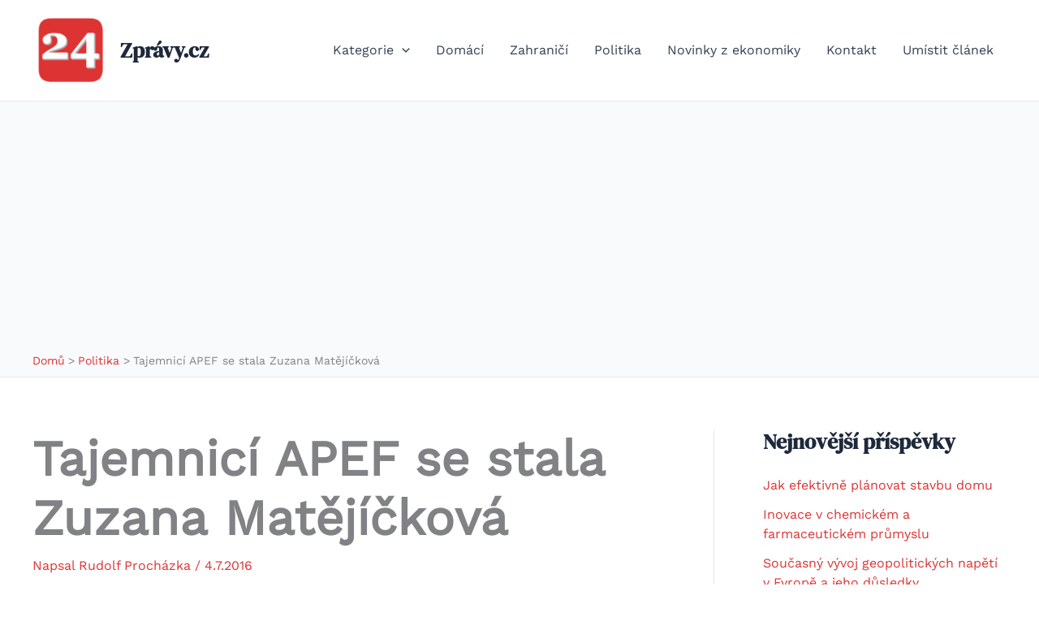

--- FILE ---
content_type: text/html; charset=utf-8
request_url: https://www.google.com/recaptcha/api2/aframe
body_size: 266
content:
<!DOCTYPE HTML><html><head><meta http-equiv="content-type" content="text/html; charset=UTF-8"></head><body><script nonce="iiAf5DQQ8qzl4fSfxihYsQ">/** Anti-fraud and anti-abuse applications only. See google.com/recaptcha */ try{var clients={'sodar':'https://pagead2.googlesyndication.com/pagead/sodar?'};window.addEventListener("message",function(a){try{if(a.source===window.parent){var b=JSON.parse(a.data);var c=clients[b['id']];if(c){var d=document.createElement('img');d.src=c+b['params']+'&rc='+(localStorage.getItem("rc::a")?sessionStorage.getItem("rc::b"):"");window.document.body.appendChild(d);sessionStorage.setItem("rc::e",parseInt(sessionStorage.getItem("rc::e")||0)+1);localStorage.setItem("rc::h",'1769555761136');}}}catch(b){}});window.parent.postMessage("_grecaptcha_ready", "*");}catch(b){}</script></body></html>